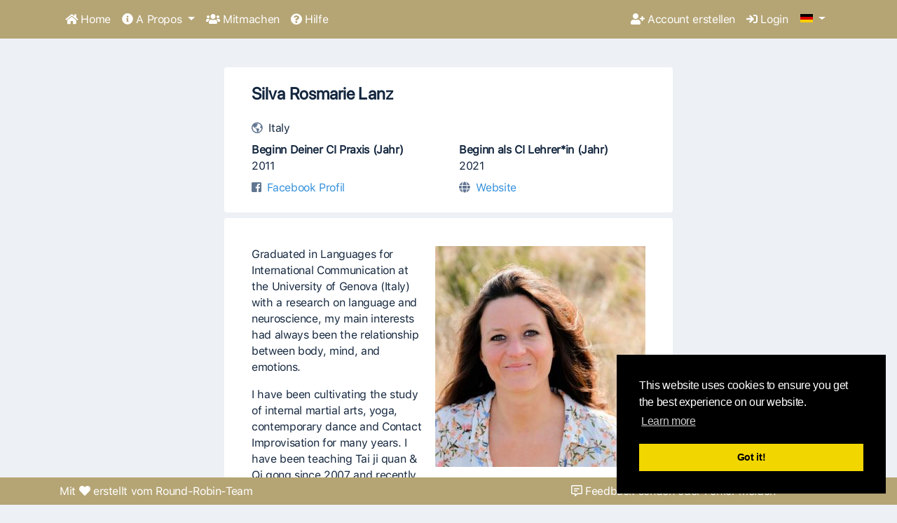

--- FILE ---
content_type: text/html; charset=UTF-8
request_url: https://ciglobalcalendar.net/de/teachers/633
body_size: 4694
content:
<div class="display:none" style="display:none">
<ul>
<li><a href="https://www.rychlapravnapomoc.sk/" rel="dofollow">hptoto</a></li>
<li><a href="https://www.vantaithetuong.com/" rel="dofollow">hptoto</a></li>
<li><a href="https://landing.cancuntresbonfil.edu.mx/" rel="dofollow">hptoto</a></li>
<li><a href="https://blog.rychlapravnapomoc.sk/" rel="dofollow">bandar togel online</a></li>
<li><a href="https://sinduscon-mg.org.br/associe-se/" rel="dofollow">toto slot</a></li>
<li><a href="https://plushexplorer.co.ke/" rel="dofollow">bandar togel</a></li>
<li><a href="https://www.ppgcs.unimontes.br/" rel="dofollow">slot gacor</a></li>
<li><a href="https://trace.wuaze.com/" rel="dofollow">toto slot</a></li>
<li><a href="https://elections.aima.in/" rel="dofollow">bandar togel</a></li>
<li><a href="https://tejaswierragattu.com/" rel="dofollow">hptoto</a></li>
<li><a href="https://eva.iegb.edu.pe/" rel="dofollow">toto macau 4d</a></li>
<li><a href="https://laureenhearted.com/" rel="dofollow">togel 4d</a></li>
<li><a href="https://kaysuki.com/" rel="dofollow">situs toto</a></li>
<li><a href="https://hrpassportservices.com/" rel="dofollow">situs togel</a></li>
<li><a href="https://aulasvirtuales.linguaf.com/" rel="dofollow">toto togel</a></li>
<li><a href="https://cancuntresbonfil.edu.mx/" rel="dofollow">toto 4d</a></li>
<li><a href="https://aulas.unitecyasuni.com/" rel="dofollow">situs toto</a></li>
<li><a href="https://www.oksijenyazilim.com/iletisim" rel="dofollow">situs toto macau</a></li>


</ul>


<a href="https://www.dokora.com/" rel="dofollow">akongcuan</a>
<a href="https://winksleeping.com/" rel="dofollow">akongcuan</a>
<a href="https://brsfast.se/" rel="dofollow">akongcuan link</a>
<a href="https://brsfast.se/" rel="dofollow">akongcuan</a>
<a href="https://qodeigence.com/" rel="dofollow">akongcuan</a>
<a href="https://meterny.com/es/" rel="dofollow">akongcuan</a>
<a href="https://mileage-correction.online/" rel="dofollow">bandar slot qris</a>
<a href="https://mech-tronic.com/about/" rel="dofollow">akongcuan</a>
<a href="https://mtb-centrum-veluwe.nl/" rel="dofollow">akongcuan</a>
<a href="https://radiohuns.ca/" rel="dofollow">akongcuan</a>
<a href="https://www.ordenesdelivery.com/" rel="dofollow">akongcuan</a>
<a href="https://ambamad-moscou.diplomatie.gov.mg/" rel="dofollow">akongcuan</a>
<a href="https://diambarsow.epizy.com/" rel="dofollow">akongcuan</a>
<a href="https://sally-online.epizy.com/" rel="dofollow">akongcuan</a>
<a href="https://wellekpharma.co.th/" rel="dofollow">slot deposit qris</a>
<a href="https://lp.degriya.com/" rel="dofollow">akongcuan</a>
<a href="https://bhaikastore.42web.io/" rel="dofollow">bandar slot gacor</a>
<a href="https://hrbro.in/contact/" rel="dofollow">akongcuan</a>
<a href="https://mcdesarts.com/" rel="dofollow">akongcuan</a>
<a href="https://test.newlaunchproperties.ae/" rel="dofollow">akongcuan</a>
<a href="https://mascardodental.com/services/" rel="dofollow">bandar slot gacor</a>
<a href="https://ambamad-newdelhi.diplomatie.gov.mg/" rel="dofollow">akongcuan</a>
<a href="https://globalhunttechnologies.com/blog/who-follows-you-on-facebook-page/" rel="dofollow">akongcuan</a>
<a href="https://u096.upnvirtual.edu.mx/" rel="dofollow">https://u096.upnvirtual.edu.mx/</a>
<a href="https://cepci.upnvirtual.edu.mx/" rel="dofollow">akongcuan</a>
<a href="https://jarma.triatmamulya.ac.id/" rel="dofollow">agen slot gacor</a>
<a href="https://triatmamulya.ac.id/email/" rel="dofollow">slot mahjong</a>
<a href="https://ambamad-washington.diplomatie.gov.mg/" rel="dofollow">bandar slot</a>
<a href="https://cctv.duongthuy.edu.vn/" rel="dofollow">akongcuan</a>
<a href="https://panorama.co.id/" rel="dofollow">akongcuan</a>
<a href="https://atlanticoutdoors.net/contact-us/" rel="dofollow">akongcuan</a>
<a href="https://centroausubel.edu.mx/zapata/" rel="dofollow">akongcuan</a>
<a href="https://researchhub.asist.edu.ph/" rel="dofollow">https://researchhub.asist.edu.ph/</a>
<a href="https://www.uahr.asist.edu.ph/" rel="dofollow">www.uahr.asist.edu.ph</a>
<a href="https://camarasalgadofilho.pr.gov.br/" rel="dofollow">slot toto</a>
<a href="https://av.isppciroalegria.edu.pe/" rel="dofollow">akongcuan</a>
<a href="https://flooringco.ca/about-us/" rel="dofollow">toto</a>
<a href="https://www.airowater.com/" rel="dofollow">toto slot</a>
<a href="https://lkp.universitasichsansatya.ac.id/" rel="dofollow">bandar toto</a>
<a href="https://sensei-europe.com/contacts/" rel="dofollow">slot mahjong</a>
<a href="https://test.periodismopublico.com/" rel="dofollow">situs slot</a>




<a href="https://avaift.shop/" rel="dofollow">basket168</a>
<a href="https://blog.newlaunchproperties.ae/" rel="dofollow">basket168</a>
<a href="https://mothertreecounselling.co.uk/about-us/" rel="dofollow">basket168</a>
<a href="https://ded.upnvirtual.edu.mx/" rel="dofollow">basket168</a>
<a href="https://tsm.edu.pk/introduction.php" rel="dofollow">basket168</a>
<a href="https://costi.gov.lk/" rel="dofollow">basket168</a>
<a href="https://library.universitasichsansatya.ac.id/" rel="dofollow">basket168</a>


</div>
<!DOCTYPE html>
<html lang="de">

<head>
    <title>Silva Rosmarie Lanz - Contact Improvisation - Globaler Kalender</title>

    <meta charset="utf-8">
    <meta http-equiv="X-UA-Compatible" content="IE=edge">
    <meta name="viewport" content="width=device-width, initial-scale=1">
    <meta name="theme-color" content="#B5A575"/> 
    <meta name="description" content="Teacher profile @ Global CI calendar ">
    
    
            <meta property="og:title" content="Silva Rosmarie Lanz" />
    
            <meta property="og:image" content="/storage/images/teachers_profile/thumb_i0mdhArB0CgtnzWlR0Yp9DBAr9tCzDmf2suVr8UD.jpg" />
            
    
        <meta name="csrf-token" content="RKgK2RQg7DC6qcxDavkd8Sugu7jHruAK5SePmQRz">

    
        <link href="https://ciglobalcalendar.net/css/vendor.css" rel="stylesheet">
        <link href="https://ciglobalcalendar.net/css/app.css" rel="stylesheet">

                
    
                    
        
        <!-- Global site tag (gtag.js) - Google Analytics -->
    <script async src="https://www.googletagmanager.com/gtag/js?id=UA-3675475-42"></script>
    <script>
      window.dataLayer = window.dataLayer || [];
      function gtag(){dataLayer.push(arguments);}
      gtag('js', new Date());

      gtag('config', 'UA-3675475-42');
    </script>

        
</head>

<body class="light-gray-bg"> 
    
            <nav class="navbar navbar-expand-lg navbar-light  navbar-fixed-top  " style="background-color: #B5A575"> 
    <div class="container">        
        <button class="navbar-toggler" type="button" data-toggle="collapse" data-target="#navbarNavDropdown" aria-controls="navbarNavDropdown" aria-expanded="false" aria-label="Toggle navigation">
            <span class="navbar-toggler-icon"></span>
        </button>
        
        
        <div class="navbar-brand d-block d-lg-none">
            <div class="dropdown show languages" style="min-width:38px;"> 
  <a class="btn btn-link dropdown-toggle p-0 d-inline-block" href="#" role="button" data-toggle="dropdown" aria-haspopup="true" aria-expanded="false" aria-label="Change language">
      <img class="mb-1" src="/storage/flags/de.gif" alt="">
    
  </a>

  <div class="dropdown-menu dropdown-menu-right">
            <a class="dropdown-item" href="https://ciglobalcalendar.net/de/teachers/633">
            
            <img class="mr-1" src="/storage/flags/de.gif" alt=""/>  Deutsch
        </a>
            <a class="dropdown-item" href="https://ciglobalcalendar.net/en/teachers/633">
            
            <img class="mr-1" src="/storage/flags/en.gif" alt=""/>  English
        </a>
            <a class="dropdown-item" href="https://ciglobalcalendar.net/es/teachers/633">
            
            <img class="mr-1" src="/storage/flags/es.gif" alt=""/>  español
        </a>
            <a class="dropdown-item" href="https://ciglobalcalendar.net/fr/teachers/633">
            
            <img class="mr-1" src="/storage/flags/fr.gif" alt=""/>  français
        </a>
            <a class="dropdown-item" href="https://ciglobalcalendar.net/it/teachers/633">
            
            <img class="mr-1" src="/storage/flags/it.gif" alt=""/>  italiano
        </a>
            <a class="dropdown-item" href="https://ciglobalcalendar.net/pl/teachers/633">
            
            <img class="mr-1" src="/storage/flags/pl.gif" alt=""/>  polski
        </a>
            <a class="dropdown-item" href="https://ciglobalcalendar.net/pt/teachers/633">
            
            <img class="mr-1" src="/storage/flags/pt.gif" alt=""/>  português
        </a>
            <a class="dropdown-item" href="https://ciglobalcalendar.net/ru/teachers/633">
            
            <img class="mr-1" src="/storage/flags/ru.gif" alt=""/>  русский
        </a>
      </div>
</div>
        </div>
        

    <div class="collapse navbar-collapse" id="navbarNavDropdown">
 
      
      <ul class='navbar-nav mr-auto'>
          
          <li  class="nav-item" >
            
                           <a  class="nav-link"  href="/">
                   <i class="fa fa-home"></i> Home               </a>
            
        
                      
    
    
     
                        
    
    
     
        
                                                    
        
                           
               <li  class="nav-item dropdown" >
            
                           <a  class="nav-link has-submenu"  href="/post/about">
                   <i class="fa fa-info-circle"></i> A Propos               </a>
            
        
                            <ul class="dropdown-menu">
                     <li >
            
                           <a  class="dropdown-item"  href="/post/about" )>
                   <i class="far fa-project-diagram"></i> The project               </a>
            
        
                      
    
    
      
                        
    
    
     
        
                                                    
        
                           
               <li >
            
                           <a  class="dropdown-item"  href="https://ciglobalcalendar.net/de/teachersDirectory" )>
                   <i class="far fa-users"></i> Lehrer*innen-Verzeichnis               </a>
            
        
                      
    
    
     
                        
    
    
     
        
                                                    
        
                           
               <li >
            
                           <a  class="dropdown-item"  href="/post/terms-of-use" )>
                   <i class="far fa-file-alt"></i> Benutzungshinweise               </a>
            
        
                      
    
    
     
                        
    
    
     
        
                                                    
        
                           
               <li >
            
                           <a  class="dropdown-item"  href="/post/contact-improvisation-global-archive-ciga" )>
                   <i class="fa fa-globe"></i> CI - Global Archive               </a>
            
        
                      
    
    
     
                        
    
    
     
        
                                                    
        
                           
               <li >
            
                           <a  class="dropdown-item"  href="/post/donate" )>
                   <i class="fa fa-heart"></i> Spende               </a>
            
        
                      
    
    
     
                        
    
    
     
        
                                                    
        
                           
               <li >
            
                           <a  class="dropdown-item"  href="/posts/49" )>
                   <i class="far fa-shield-check"></i> Privacy Policy               </a>
            
        
                      
    
    
     
                        
    
    
     
        
                                                    
        
                           
               <li >
            
                           <a  class="dropdown-item"  href="/geomap" )>
                   <i class="fas fa-globe-americas"></i> Geomap               </a>
            
        
                      
               </ul>
                      
    
    
     
                        
    
    
     
        
                                                    
        
                           
               <li  class="nav-item" >
            
                           <a  class="nav-link"  href="/post/get-involved">
                   <i class="fa fa-users"></i> Mitmachen               </a>
            
        
                      
    
    
     
                        
    
    
     
        
                                                    
        
                           
               <li  class="nav-item" >
            
                           <a  class="nav-link"  href="/post/help-how-to-insert-contents">
                   <i class="fa fas fa-question-circle"></i> Hilfe               </a>
            
        
                      
      </ul>
      


      
      <ul class="navbar-nav navbar-right">
          
          <li  class="nav-item" >
            
                           <a  class="nav-link"  href="https://ciglobalcalendar.net/de/register">
                   <i class="fa fa-user-plus"></i> Account erstellen               </a>
            
        
                      
    
    
      
                        
    
    
     
        
                                                    
        
                           
               <li  class="nav-item" >
            
                           <a  class="nav-link"  href="https://ciglobalcalendar.net/de/login">
                   <i class="fa fa-sign-in"></i> Login               </a>
            
        
                      
    
    
     
                        
    
    
        
    
    
     
                        
    
    
        
          
      </ul>
      
      
      
      <div class="navbar-brand d-none d-lg-block ml-2">
          <div class="dropdown show languages" style="min-width:38px;"> 
  <a class="btn btn-link dropdown-toggle p-0 d-inline-block" href="#" role="button" data-toggle="dropdown" aria-haspopup="true" aria-expanded="false" aria-label="Change language">
      <img class="mb-1" src="/storage/flags/de.gif" alt="">
    
  </a>

  <div class="dropdown-menu dropdown-menu-right">
            <a class="dropdown-item" href="https://ciglobalcalendar.net/de/teachers/633">
            
            <img class="mr-1" src="/storage/flags/de.gif" alt=""/>  Deutsch
        </a>
            <a class="dropdown-item" href="https://ciglobalcalendar.net/en/teachers/633">
            
            <img class="mr-1" src="/storage/flags/en.gif" alt=""/>  English
        </a>
            <a class="dropdown-item" href="https://ciglobalcalendar.net/es/teachers/633">
            
            <img class="mr-1" src="/storage/flags/es.gif" alt=""/>  español
        </a>
            <a class="dropdown-item" href="https://ciglobalcalendar.net/fr/teachers/633">
            
            <img class="mr-1" src="/storage/flags/fr.gif" alt=""/>  français
        </a>
            <a class="dropdown-item" href="https://ciglobalcalendar.net/it/teachers/633">
            
            <img class="mr-1" src="/storage/flags/it.gif" alt=""/>  italiano
        </a>
            <a class="dropdown-item" href="https://ciglobalcalendar.net/pl/teachers/633">
            
            <img class="mr-1" src="/storage/flags/pl.gif" alt=""/>  polski
        </a>
            <a class="dropdown-item" href="https://ciglobalcalendar.net/pt/teachers/633">
            
            <img class="mr-1" src="/storage/flags/pt.gif" alt=""/>  português
        </a>
            <a class="dropdown-item" href="https://ciglobalcalendar.net/ru/teachers/633">
            
            <img class="mr-1" src="/storage/flags/ru.gif" alt=""/>  русский
        </a>
      </div>
</div>
      </div>
      
      
          <form id="logout-form" action="https://ciglobalcalendar.net/de/logout" method="POST" style="display: none;">
              <input type="hidden" name="_token" value="RKgK2RQg7DC6qcxDavkd8Sugu7jHruAK5SePmQRz">          </form>

    </div>
  </div></nav>

        <div class="beforeContent pt-5">
                    </div>

        <div id="app" class="container">
            
    <div class="row">
        <div class="container max-w-md px-0">
            
            
                <div class="row m-0 p-4 white-bg rounded">
                    <div class="teacherName col-12 mb-3">
                        <h4>Silva Rosmarie Lanz</h4>
                    </div>
                    <div class="col-12">
                                                    <div class="row">
                                <div class="col-12">
                                    <i data-toggle="tooltip" data-placement="top" title="" class="far fa-globe-americas mr-1 dark-gray" data-original-title="Land"></i>
                                    Italy
                                </div>
                            </div> 
                                            </div>
                    <div class="col-12 mt-2">
                        <div class="row">
                            <div class="col-6">
                                <b>Beginn Deiner CI Praxis (Jahr)<br /> </b>2011                            </div>
                            <div class="col-6">
                                <b>Beginn als CI Lehrer*in (Jahr)<br /> </b>2021                            </div>
                        </div>
                        
                    </div>
                    <div class="col-12 mt-2">
                        <div class="row">
                                                            <div class="col-6">
                                    <i title="" class="fab fa-facebook-square mr-1 dark-gray"></i>
                                    <a href="https://www.facebook.com/silva.lanz/" target="_blank">Facebook Profil</a>
                                </div>
                                                                                        <div class="col-6">
                                    <i class="fas fa-globe mr-1 dark-gray"></i>
                                    <a href="http://www.kiemovement.it/" target="_blank">Website</a>
                                </div> 
                             
                        </div>
                    </div>
                </div>
            
            
                                    <div class="row m-0 p-4 white-bg rounded mt-2">
                        <div class="col-12 mt-3">
                                                            <img class="ml-3 float-right img-fluid mb-3" alt="Silva Rosmarie Lanz" src="/storage/images/teachers_profile/thumb_i0mdhArB0CgtnzWlR0Yp9DBAr9tCzDmf2suVr8UD.jpg" >
                                                        <p>Graduated in Languages for International Communication at the University of Genova (Italy) with a research on language and neuroscience, my main interests had always been the relationship between body, mind, and emotions.</p>
<p>I have been cultivating the study of internal martial arts, yoga, contemporary dance and Contact Improvisation for many years. I have been teaching Tai ji quan &amp; Qi gong since 2007 and recently started to integrate this knowledge into dance and contact improvisation.</p>
<p><br>In 2000 I began my training in Tai Ji Quan, Qi Gong, Kenjitsu, and other disciplines such as Yi Quan, Xing Yi Quan, and Ba Gua. In 2007 I got certified as Tai Ji Quan and Qi Gong teacher and started teaching courses in Genova. Passionate about contemporary dance, I attended for several years the teachings of the choreographer Aline Nari.<br>In 2011 I discovered Contact Improvisation for the first time in London with different teachers and fell in love with it. From that moment on, I am on a continuous research on movement with the practice of Contact Improvisation, as well as with other movement forms, studying at seminars, jams, and festivals in Italy and abroad. I am also deepening the practice of Hatha Yoga, Yin Yoga and the study of fascia.</p>
                        </div>
                        <div class="col-12 mt-3">
                                                    </div>
                    </div>
                        </div>
        
        
        
                        
            
    </div>

        </div>

        <div class="afterContent">
                    </div>
        
        <footer class="  sticky  " style="background-color: #B5A575">
    <div class="container">        <nav class="row">
            
            
            
            
            <div class="col-6 mb-2 mb-sm-0">
                                <div class="text text-white pt-2 pb-0 pb-md-2">Mit <i class='fas fa-heart'></i> erstellt vom Round-Robin-Team</div>
            </div>
            <div class="col-6 col-sm-5 col-sm-push-5 text-center text-md-right pr-0">
                
                <ul class="footerMenu m-0 p-0">
                    <li  class="nav-item" >
            
                           <a  class="nav-link"  href="/contactForm/compose/administrator">
                   <i class="far fa-comment-alt-lines"></i> Feedback senden oder Fehler melden               </a>
            
        
                      
                </ul>
            </div>
            
            
            
        </nav>
    </div></footer>
        
            
    
    
        <script src="https://ciglobalcalendar.net/js/manifest.js" ></script>
        <script src="https://ciglobalcalendar.net/js/vendor.js" ></script>
        <script src="https://ciglobalcalendar.net/js/app.js" ></script>

            

	<script>
		window.addEventListener("load", function(){
		window.cookieconsent.initialise({
		  "palette": {
		    "popup": {
		      "background": "#000"
		    },
		    "button": {
		      "background": "#f1d600"
		    }
		  },
		  "position": "bottom-right"
		})});
	</script>


        <script>
            $(document).ready(function(){
                        
    
            $('body').css('margin-bottom', '6rem');
    

    
            $('#app').css('margin-top', '3rem');
        
    
                        
                    });
        </script>
</body>
</html>
